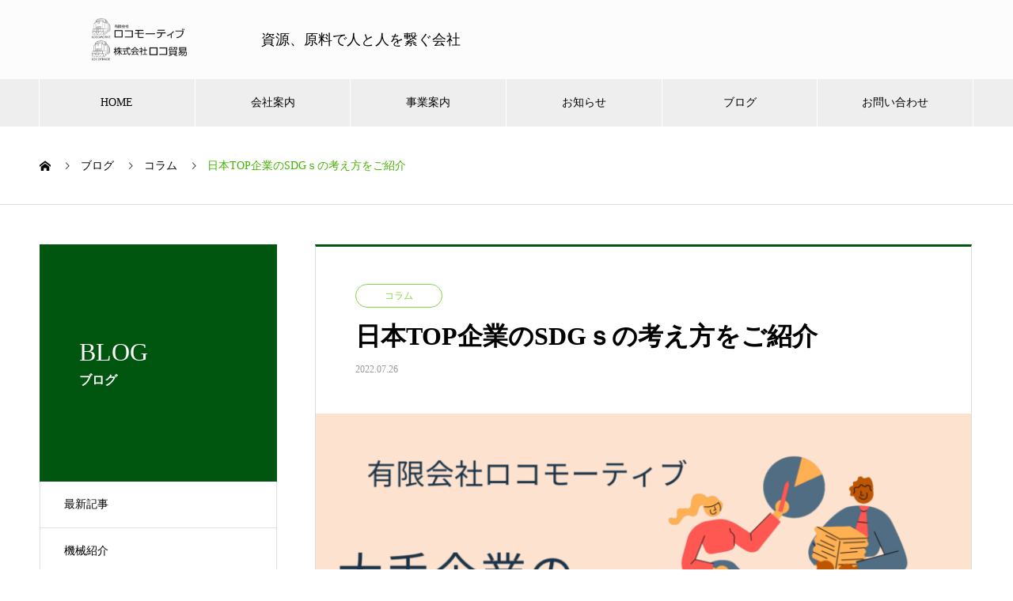

--- FILE ---
content_type: text/html; charset=UTF-8
request_url: https://locomotive-official.com/%E6%97%A5%E6%9C%ACtop%E4%BC%81%E6%A5%AD%E3%81%AEsdg%EF%BD%93%E3%81%AE%E8%80%83%E3%81%88%E6%96%B9%E3%82%92%E3%81%94%E7%B4%B9%E4%BB%8B/
body_size: 16300
content:

<!DOCTYPE html>
<html lang="ja" prefix="og: http://ogp.me/ns#">
<head>
<meta charset="UTF-8">
  <meta name="viewport" content="width=device-width, initial-scale=1">
  <meta name="description" content="">
	
	<!-- Global site tag (gtag.js) - Google Analytics -->
<script async src="https://www.googletagmanager.com/gtag/js?id=UA-156999278-3"></script>
<script>
  window.dataLayer = window.dataLayer || [];
  function gtag(){dataLayer.push(arguments);}
  gtag('js', new Date());

  gtag('config', 'UA-156999278-3');
</script>

  <title>日本TOP企業のSDGｓの考え方をご紹介 &#8211; 有限会社ロコモーティブ、株式会社ロコ貿易</title>
<meta name='robots' content='max-image-preview:large' />
<link rel='dns-prefetch' href='//www.google.com' />
<link rel='dns-prefetch' href='//s.w.org' />
<link rel="alternate" type="application/rss+xml" title="有限会社ロコモーティブ、株式会社ロコ貿易 &raquo; フィード" href="https://locomotive-official.com/feed/" />
<link rel="alternate" type="application/rss+xml" title="有限会社ロコモーティブ、株式会社ロコ貿易 &raquo; コメントフィード" href="https://locomotive-official.com/comments/feed/" />
<link rel='stylesheet' id='wp-block-library-css'  href='https://locomotive-official.com/wp-includes/css/dist/block-library/style.min.css?ver=5.9.12' type='text/css' media='all' />
<style id='wp-block-library-inline-css' type='text/css'>
.has-text-align-justify{text-align:justify;}
</style>
<link rel='stylesheet' id='mediaelement-css'  href='https://locomotive-official.com/wp-includes/js/mediaelement/mediaelementplayer-legacy.min.css?ver=4.2.16' type='text/css' media='all' />
<link rel='stylesheet' id='wp-mediaelement-css'  href='https://locomotive-official.com/wp-includes/js/mediaelement/wp-mediaelement.min.css?ver=5.9.12' type='text/css' media='all' />
<style id='global-styles-inline-css' type='text/css'>
body{--wp--preset--color--black: #000000;--wp--preset--color--cyan-bluish-gray: #abb8c3;--wp--preset--color--white: #ffffff;--wp--preset--color--pale-pink: #f78da7;--wp--preset--color--vivid-red: #cf2e2e;--wp--preset--color--luminous-vivid-orange: #ff6900;--wp--preset--color--luminous-vivid-amber: #fcb900;--wp--preset--color--light-green-cyan: #7bdcb5;--wp--preset--color--vivid-green-cyan: #00d084;--wp--preset--color--pale-cyan-blue: #8ed1fc;--wp--preset--color--vivid-cyan-blue: #0693e3;--wp--preset--color--vivid-purple: #9b51e0;--wp--preset--gradient--vivid-cyan-blue-to-vivid-purple: linear-gradient(135deg,rgba(6,147,227,1) 0%,rgb(155,81,224) 100%);--wp--preset--gradient--light-green-cyan-to-vivid-green-cyan: linear-gradient(135deg,rgb(122,220,180) 0%,rgb(0,208,130) 100%);--wp--preset--gradient--luminous-vivid-amber-to-luminous-vivid-orange: linear-gradient(135deg,rgba(252,185,0,1) 0%,rgba(255,105,0,1) 100%);--wp--preset--gradient--luminous-vivid-orange-to-vivid-red: linear-gradient(135deg,rgba(255,105,0,1) 0%,rgb(207,46,46) 100%);--wp--preset--gradient--very-light-gray-to-cyan-bluish-gray: linear-gradient(135deg,rgb(238,238,238) 0%,rgb(169,184,195) 100%);--wp--preset--gradient--cool-to-warm-spectrum: linear-gradient(135deg,rgb(74,234,220) 0%,rgb(151,120,209) 20%,rgb(207,42,186) 40%,rgb(238,44,130) 60%,rgb(251,105,98) 80%,rgb(254,248,76) 100%);--wp--preset--gradient--blush-light-purple: linear-gradient(135deg,rgb(255,206,236) 0%,rgb(152,150,240) 100%);--wp--preset--gradient--blush-bordeaux: linear-gradient(135deg,rgb(254,205,165) 0%,rgb(254,45,45) 50%,rgb(107,0,62) 100%);--wp--preset--gradient--luminous-dusk: linear-gradient(135deg,rgb(255,203,112) 0%,rgb(199,81,192) 50%,rgb(65,88,208) 100%);--wp--preset--gradient--pale-ocean: linear-gradient(135deg,rgb(255,245,203) 0%,rgb(182,227,212) 50%,rgb(51,167,181) 100%);--wp--preset--gradient--electric-grass: linear-gradient(135deg,rgb(202,248,128) 0%,rgb(113,206,126) 100%);--wp--preset--gradient--midnight: linear-gradient(135deg,rgb(2,3,129) 0%,rgb(40,116,252) 100%);--wp--preset--duotone--dark-grayscale: url('#wp-duotone-dark-grayscale');--wp--preset--duotone--grayscale: url('#wp-duotone-grayscale');--wp--preset--duotone--purple-yellow: url('#wp-duotone-purple-yellow');--wp--preset--duotone--blue-red: url('#wp-duotone-blue-red');--wp--preset--duotone--midnight: url('#wp-duotone-midnight');--wp--preset--duotone--magenta-yellow: url('#wp-duotone-magenta-yellow');--wp--preset--duotone--purple-green: url('#wp-duotone-purple-green');--wp--preset--duotone--blue-orange: url('#wp-duotone-blue-orange');--wp--preset--font-size--small: 13px;--wp--preset--font-size--medium: 20px;--wp--preset--font-size--large: 36px;--wp--preset--font-size--x-large: 42px;}.has-black-color{color: var(--wp--preset--color--black) !important;}.has-cyan-bluish-gray-color{color: var(--wp--preset--color--cyan-bluish-gray) !important;}.has-white-color{color: var(--wp--preset--color--white) !important;}.has-pale-pink-color{color: var(--wp--preset--color--pale-pink) !important;}.has-vivid-red-color{color: var(--wp--preset--color--vivid-red) !important;}.has-luminous-vivid-orange-color{color: var(--wp--preset--color--luminous-vivid-orange) !important;}.has-luminous-vivid-amber-color{color: var(--wp--preset--color--luminous-vivid-amber) !important;}.has-light-green-cyan-color{color: var(--wp--preset--color--light-green-cyan) !important;}.has-vivid-green-cyan-color{color: var(--wp--preset--color--vivid-green-cyan) !important;}.has-pale-cyan-blue-color{color: var(--wp--preset--color--pale-cyan-blue) !important;}.has-vivid-cyan-blue-color{color: var(--wp--preset--color--vivid-cyan-blue) !important;}.has-vivid-purple-color{color: var(--wp--preset--color--vivid-purple) !important;}.has-black-background-color{background-color: var(--wp--preset--color--black) !important;}.has-cyan-bluish-gray-background-color{background-color: var(--wp--preset--color--cyan-bluish-gray) !important;}.has-white-background-color{background-color: var(--wp--preset--color--white) !important;}.has-pale-pink-background-color{background-color: var(--wp--preset--color--pale-pink) !important;}.has-vivid-red-background-color{background-color: var(--wp--preset--color--vivid-red) !important;}.has-luminous-vivid-orange-background-color{background-color: var(--wp--preset--color--luminous-vivid-orange) !important;}.has-luminous-vivid-amber-background-color{background-color: var(--wp--preset--color--luminous-vivid-amber) !important;}.has-light-green-cyan-background-color{background-color: var(--wp--preset--color--light-green-cyan) !important;}.has-vivid-green-cyan-background-color{background-color: var(--wp--preset--color--vivid-green-cyan) !important;}.has-pale-cyan-blue-background-color{background-color: var(--wp--preset--color--pale-cyan-blue) !important;}.has-vivid-cyan-blue-background-color{background-color: var(--wp--preset--color--vivid-cyan-blue) !important;}.has-vivid-purple-background-color{background-color: var(--wp--preset--color--vivid-purple) !important;}.has-black-border-color{border-color: var(--wp--preset--color--black) !important;}.has-cyan-bluish-gray-border-color{border-color: var(--wp--preset--color--cyan-bluish-gray) !important;}.has-white-border-color{border-color: var(--wp--preset--color--white) !important;}.has-pale-pink-border-color{border-color: var(--wp--preset--color--pale-pink) !important;}.has-vivid-red-border-color{border-color: var(--wp--preset--color--vivid-red) !important;}.has-luminous-vivid-orange-border-color{border-color: var(--wp--preset--color--luminous-vivid-orange) !important;}.has-luminous-vivid-amber-border-color{border-color: var(--wp--preset--color--luminous-vivid-amber) !important;}.has-light-green-cyan-border-color{border-color: var(--wp--preset--color--light-green-cyan) !important;}.has-vivid-green-cyan-border-color{border-color: var(--wp--preset--color--vivid-green-cyan) !important;}.has-pale-cyan-blue-border-color{border-color: var(--wp--preset--color--pale-cyan-blue) !important;}.has-vivid-cyan-blue-border-color{border-color: var(--wp--preset--color--vivid-cyan-blue) !important;}.has-vivid-purple-border-color{border-color: var(--wp--preset--color--vivid-purple) !important;}.has-vivid-cyan-blue-to-vivid-purple-gradient-background{background: var(--wp--preset--gradient--vivid-cyan-blue-to-vivid-purple) !important;}.has-light-green-cyan-to-vivid-green-cyan-gradient-background{background: var(--wp--preset--gradient--light-green-cyan-to-vivid-green-cyan) !important;}.has-luminous-vivid-amber-to-luminous-vivid-orange-gradient-background{background: var(--wp--preset--gradient--luminous-vivid-amber-to-luminous-vivid-orange) !important;}.has-luminous-vivid-orange-to-vivid-red-gradient-background{background: var(--wp--preset--gradient--luminous-vivid-orange-to-vivid-red) !important;}.has-very-light-gray-to-cyan-bluish-gray-gradient-background{background: var(--wp--preset--gradient--very-light-gray-to-cyan-bluish-gray) !important;}.has-cool-to-warm-spectrum-gradient-background{background: var(--wp--preset--gradient--cool-to-warm-spectrum) !important;}.has-blush-light-purple-gradient-background{background: var(--wp--preset--gradient--blush-light-purple) !important;}.has-blush-bordeaux-gradient-background{background: var(--wp--preset--gradient--blush-bordeaux) !important;}.has-luminous-dusk-gradient-background{background: var(--wp--preset--gradient--luminous-dusk) !important;}.has-pale-ocean-gradient-background{background: var(--wp--preset--gradient--pale-ocean) !important;}.has-electric-grass-gradient-background{background: var(--wp--preset--gradient--electric-grass) !important;}.has-midnight-gradient-background{background: var(--wp--preset--gradient--midnight) !important;}.has-small-font-size{font-size: var(--wp--preset--font-size--small) !important;}.has-medium-font-size{font-size: var(--wp--preset--font-size--medium) !important;}.has-large-font-size{font-size: var(--wp--preset--font-size--large) !important;}.has-x-large-font-size{font-size: var(--wp--preset--font-size--x-large) !important;}
</style>
<link rel='stylesheet' id='contact-form-7-css'  href='https://locomotive-official.com/wp-content/plugins/contact-form-7/includes/css/styles.css?ver=5.5.6' type='text/css' media='all' />
<link rel='stylesheet' id='nano-style-css'  href='https://locomotive-official.com/wp-content/themes/nano_tcd065/style.css?ver=1.3' type='text/css' media='all' />
<link rel='stylesheet' id='jetpack_css-css'  href='https://locomotive-official.com/wp-content/plugins/jetpack/css/jetpack.css?ver=9.9.3' type='text/css' media='all' />
<script type='text/javascript' src='https://locomotive-official.com/wp-includes/js/jquery/jquery.min.js?ver=3.6.0' id='jquery-core-js'></script>
<script type='text/javascript' src='https://locomotive-official.com/wp-includes/js/jquery/jquery-migrate.min.js?ver=3.3.2' id='jquery-migrate-js'></script>
<link rel="https://api.w.org/" href="https://locomotive-official.com/wp-json/" /><link rel="alternate" type="application/json" href="https://locomotive-official.com/wp-json/wp/v2/posts/1312" /><link rel="canonical" href="https://locomotive-official.com/%e6%97%a5%e6%9c%actop%e4%bc%81%e6%a5%ad%e3%81%aesdg%ef%bd%93%e3%81%ae%e8%80%83%e3%81%88%e6%96%b9%e3%82%92%e3%81%94%e7%b4%b9%e4%bb%8b/" />
<link rel='shortlink' href='https://locomotive-official.com/?p=1312' />
<link rel="alternate" type="application/json+oembed" href="https://locomotive-official.com/wp-json/oembed/1.0/embed?url=https%3A%2F%2Flocomotive-official.com%2F%25e6%2597%25a5%25e6%259c%25actop%25e4%25bc%2581%25e6%25a5%25ad%25e3%2581%25aesdg%25ef%25bd%2593%25e3%2581%25ae%25e8%2580%2583%25e3%2581%2588%25e6%2596%25b9%25e3%2582%2592%25e3%2581%2594%25e7%25b4%25b9%25e4%25bb%258b%2F" />
<link rel="alternate" type="text/xml+oembed" href="https://locomotive-official.com/wp-json/oembed/1.0/embed?url=https%3A%2F%2Flocomotive-official.com%2F%25e6%2597%25a5%25e6%259c%25actop%25e4%25bc%2581%25e6%25a5%25ad%25e3%2581%25aesdg%25ef%25bd%2593%25e3%2581%25ae%25e8%2580%2583%25e3%2581%2588%25e6%2596%25b9%25e3%2582%2592%25e3%2581%2594%25e7%25b4%25b9%25e4%25bb%258b%2F&#038;format=xml" />
<style type='text/css'>img#wpstats{display:none}</style>
		<link rel="shortcut icon" href="https://locomotive-official.com/wp-content/uploads/2019/12/locomotive.ico">
<style>
.c-comment__form-submit:hover,.p-cb__item-btn a,.c-pw__btn,.p-readmore__btn:hover,.p-page-links a:hover span,.p-page-links > span,.p-pager a:hover,.p-pager span,.p-pagetop:focus,.p-pagetop:hover,.p-widget__title{background: #44b200}.p-breadcrumb__item{color: #44b200}.widget_nav_menu a:hover,.p-article02 a:hover .p-article02__title{color: #00c90d}.p-entry__body a{color: #0019d8}body{font-family: "Times New Roman", "游明朝", "Yu Mincho", "游明朝体", "YuMincho", "ヒラギノ明朝 Pro W3", "Hiragino Mincho Pro", "HiraMinProN-W3", "HGS明朝E", "ＭＳ Ｐ明朝", "MS PMincho", serif; font-weight: 500}.c-logo,.p-page-header__title,.p-banner__title,.p-cover__title,.p-archive-header__title,.p-article05__title,.p-article09__title,.p-cb__item-title,.p-article11__title,.p-article12__title,.p-index-content01__title,.p-header-content__title,.p-megamenu01__item-list > li > a,.p-article13__title,.p-megamenu02__title,.p-cover__header-title{font-family: "Times New Roman", "游明朝", "Yu Mincho", "游明朝体", "YuMincho", "ヒラギノ明朝 Pro W3", "Hiragino Mincho Pro", "HiraMinProN-W3", "HGS明朝E", "ＭＳ Ｐ明朝", "MS PMincho", serif; font-weight: 500}.p-hover-effect--type1:hover img{-webkit-transform: scale(1.2);transform: scale(1.2)}.p-blog__title{color: #000000;font-size: 28px}.p-cat--52{color: #dd3333;border: 1px solid #dd3333}.p-cat--51{color: #8224e3;border: 1px solid #8224e3}.p-cat--50{color: #eeee22;border: 1px solid #eeee22}.p-cat--49{color: #dd9933;border: 1px solid #dd9933}.p-cat--48{color: #81d742;border: 1px solid #81d742}.p-cat--47{color: #1e73be;border: 1px solid #1e73be}.p-cat--1{color: ;border: 1px solid }.p-cat--26{color: ;border: 1px solid }.p-article04:hover a .p-article04__title{color: #00560e}.p-article06__content{border-left: 4px solid #d80100}.p-article06__title a:hover{color: #d80100}.p-article06__cat:hover{background: #d80100}.l-header{background: #fcfcfc}.l-header--fixed.is-active{background: #fcfcfc}.l-header__desc{color: #000000;font-size: 18px}.l-header__nav{background: #eeeeee}.p-global-nav > li > a,.p-menu-btn{color: #000000}.p-global-nav > li > a:hover,.p-global-nav > .current-menu-item > a{background: #4f9900;color: #ffffff}.p-global-nav .sub-menu a{background: #00750b;color: #ffffff}.p-global-nav .sub-menu a:hover{background: #77c100;color: #ffffff}.p-global-nav .menu-item-has-children > a > .p-global-nav__toggle::before{border-color: #000000}.p-megamenu02::before{background: #00560e}.p-megamenu02__list a:hover .p-article13__title{color: #00560e}.p-footer-banners{background: #f4f4f4}.p-info{background: #ffffff;color: #000000}.p-info__logo{font-size: 40px}.p-info__desc{color: #000000;font-size: 14px}.p-footer-widgets{background: #ffffff;color: #000000}.p-footer-widget__title{color: #4f9900}.p-footer-nav{background: #ffffff;color: #000000}.p-footer-nav a{color: #000000}.p-footer-nav a:hover{color: #000000}.p-copyright{background: #4f9900}.p-blog__title,.p-entry,.p-headline,.p-cat-list__title{border-top: 3px solid #00560e}.p-works-entry__header{border-bottom: 3px solid #00560e}.p-article01 a:hover .p-article01__title,.p-article03 a:hover .p-article03__title,.p-article05__link,.p-article08__title a:hover,.p-article09__link,.p-article07 a:hover .p-article07__title,.p-article10 a:hover .p-article10__title{color: #00560e}.p-page-header,.p-list__item a::before,.p-cover__header,.p-works-entry__cat:hover,.p-service-cat-header{background: #00560e}.p-page-header__title,.p-cover__header-title{color: #ffffff;font-size: 32px}.p-page-header__sub,.p-cover__header-sub{color: #ffffff;font-size: 16px}.p-entry__title{font-size: 32px}.p-entry__body{font-size: 16px}@media screen and (max-width: 767px) {.p-blog__title{font-size: 24px}.p-list .is-current > a{color: #00560e}.p-entry__title{font-size: 20px}.p-entry__body{font-size: 14px}}@media screen and (max-width: 1199px) {.p-global-nav > li > a,.p-global-nav > li > a:hover{background: #ffffff;color: #000000}}@media screen and (max-width: 991px) {.p-page-header__title,.p-cover__header-title{font-size: 22px}.p-page-header__sub,.p-cover__header-sub{font-size: 14px}}.c-load--type1 { border: 3px solid rgba(68, 178, 0, 0.2); border-top-color: #44b200; }
.p-info__desc {
    color: #000000;
    font-size: 14px;
    padding-top: 35px;
}</style>
<link rel="stylesheet" href="https://locomotive-official.com/wp-content/themes/nano_tcd065/pagebuilder/assets/css/pagebuilder.css?ver=1.3.3">
<style type="text/css">
.tcd-pb-row.row1 { margin-bottom:30px; background-color:#ffffff; }
.tcd-pb-row.row1 .tcd-pb-col.col1 { width:100%; }
.tcd-pb-row.row1 .tcd-pb-col.col1 .tcd-pb-widget.widget1 { margin-bottom:30px; }
.tcd-pb-row.row1 .tcd-pb-col.col1 .tcd-pb-widget.widget2 { margin-bottom:30px; border-top:6px solid #81d742; border-bottom:6px solid #81d742; }
.tcd-pb-row.row1 .tcd-pb-col.col1 .tcd-pb-widget.widget3 { margin-bottom:30px; }
.tcd-pb-row.row1 .tcd-pb-col.col1 .tcd-pb-widget.widget4 { margin-bottom:30px; border-top:6px solid #81d742; border-bottom:6px solid #81d742; }
.tcd-pb-row.row1 .tcd-pb-col.col1 .tcd-pb-widget.widget5 { margin-bottom:30px; }
.tcd-pb-row.row1 .tcd-pb-col.col1 .tcd-pb-widget.widget6 { margin-bottom:30px; border-top:6px solid #81d742; border-bottom:6px solid #81d742; }
.tcd-pb-row.row1 .tcd-pb-col.col1 .tcd-pb-widget.widget7 { margin-bottom:30px; }
@media only screen and (max-width:767px) {
  .tcd-pb-row.row1 { margin-bottom:30px; }
  .tcd-pb-row.row1 .tcd-pb-col.col1 .tcd-pb-widget.widget1 { margin-bottom:30px; }
  .tcd-pb-row.row1 .tcd-pb-col.col1 .tcd-pb-widget.widget2 { margin-bottom:30px; border-top:6px solid #81d742; border-bottom:6px solid #81d742; }
  .tcd-pb-row.row1 .tcd-pb-col.col1 .tcd-pb-widget.widget3 { margin-bottom:30px; }
  .tcd-pb-row.row1 .tcd-pb-col.col1 .tcd-pb-widget.widget4 { margin-bottom:30px; border-top:6px solid #81d742; border-bottom:6px solid #81d742; }
  .tcd-pb-row.row1 .tcd-pb-col.col1 .tcd-pb-widget.widget5 { margin-bottom:30px; }
  .tcd-pb-row.row1 .tcd-pb-col.col1 .tcd-pb-widget.widget6 { margin-bottom:30px; border-top:6px solid #81d742; border-bottom:6px solid #81d742; }
  .tcd-pb-row.row1 .tcd-pb-col.col1 .tcd-pb-widget.widget7 { margin-bottom:30px; }
}
.tcd-pb-row.row1 .tcd-pb-col.col1 .tcd-pb-widget.widget2 .pb_headline { color: #dd3333; font-size: 20px; text-align: left;  }
.tcd-pb-row.row1 .tcd-pb-col.col1 .tcd-pb-widget.widget4 .pb_headline { color: #dd3333; font-size: 20px; text-align: left;  }
.tcd-pb-row.row1 .tcd-pb-col.col1 .tcd-pb-widget.widget6 .pb_headline { color: #dd3333; font-size: 20px; text-align: left;  }
@media only screen and (max-width: 767px) {
  .tcd-pb-row.row1 .tcd-pb-col.col1 .tcd-pb-widget.widget2 .pb_headline { font-size: 20px; text-align: left;  }
  .tcd-pb-row.row1 .tcd-pb-col.col1 .tcd-pb-widget.widget4 .pb_headline { font-size: 20px; text-align: left;  }
  .tcd-pb-row.row1 .tcd-pb-col.col1 .tcd-pb-widget.widget6 .pb_headline { font-size: 20px; text-align: left;  }
}
</style>

</head>
<body class="post-template-default single single-post postid-1312 single-format-standard">

  <div id="site_loader_overlay">
  <div id="site_loader_animation" class="c-load--type1">
      </div>
</div>

  <header id="js-header" class="l-header">
    <div class="l-header__inner l-inner">

      <div class="l-header__logo c-logo">
    <a href="https://locomotive-official.com/">
    <img src="https://locomotive-official.com/wp-content/uploads/2020/01/logoheader.png" alt="有限会社ロコモーティブ、株式会社ロコ貿易" width="250">
  </a>
  </div>

      <p class="l-header__desc">資源、原料で人と人を繋ぐ会社</p>

      
    </div>
    <button id="js-menu-btn" class="p-menu-btn c-menu-btn"></button>
    <nav id="js-header__nav" class="l-header__nav">
      <ul id="js-global-nav" class="p-global-nav l-inner"><li id="menu-item-72" class="menu-item menu-item-type-post_type menu-item-object-page menu-item-home menu-item-72"><a href="https://locomotive-official.com/">HOME<span class="p-global-nav__toggle"></span></a></li>
<li id="menu-item-37" class="menu-item menu-item-type-custom menu-item-object-custom menu-item-has-children menu-item-37"><a href="https://locomotive-official.com/company/" data-megamenu="js-megamenu37">会社案内</a>
<ul class="sub-menu">
	<li id="menu-item-38" class="menu-item menu-item-type-post_type menu-item-object-company menu-item-38"><a href="https://locomotive-official.com/company/message/">代表挨拶<span class="p-global-nav__toggle"></span></a></li>
	<li id="menu-item-39" class="menu-item menu-item-type-post_type menu-item-object-company menu-item-39"><a href="https://locomotive-official.com/company/philosophy/">企業理念<span class="p-global-nav__toggle"></span></a></li>
	<li id="menu-item-40" class="menu-item menu-item-type-post_type menu-item-object-company menu-item-40"><a href="https://locomotive-official.com/company/profile/">会社概要<span class="p-global-nav__toggle"></span></a></li>
</ul>
</li>
<li id="menu-item-217" class="menu-item menu-item-type-custom menu-item-object-custom menu-item-has-children menu-item-217"><a href="https://locomotive-official.com/information/">事業案内<span class="p-global-nav__toggle"></span></a>
<ul class="sub-menu">
	<li id="menu-item-218" class="menu-item menu-item-type-custom menu-item-object-custom menu-item-has-children menu-item-218"><a href="https://locomotive-official.com/product/">取扱商品<span class="p-global-nav__toggle"></span></a>
	<ul class="sub-menu">
		<li id="menu-item-222" class="menu-item menu-item-type-custom menu-item-object-custom menu-item-222"><a href="https://locomotive-official.com/product/plastic/">再生プラスチック原料<span class="p-global-nav__toggle"></span></a></li>
		<li id="menu-item-221" class="menu-item menu-item-type-custom menu-item-object-custom menu-item-221"><a href="https://locomotive-official.com/product/resin/">熱可塑性樹脂製品<span class="p-global-nav__toggle"></span></a></li>
		<li id="menu-item-223" class="menu-item menu-item-type-custom menu-item-object-custom menu-item-223"><a href="https://locomotive-official.com/product/machine/">機械類<span class="p-global-nav__toggle"></span></a></li>
		<li id="menu-item-224" class="menu-item menu-item-type-custom menu-item-object-custom menu-item-224"><a href="https://locomotive-official.com/product/pellet/">ペレット(ex:PP&#038;PP)<span class="p-global-nav__toggle"></span></a></li>
		<li id="menu-item-225" class="menu-item menu-item-type-custom menu-item-object-custom menu-item-225"><a href="https://locomotive-official.com/product/flake/">フレーク(ex:PET)<span class="p-global-nav__toggle"></span></a></li>
		<li id="menu-item-226" class="menu-item menu-item-type-custom menu-item-object-custom menu-item-226"><a href="https://locomotive-official.com/product/product-2/">フレコンバッグ・パレット<span class="p-global-nav__toggle"></span></a></li>
		<li id="menu-item-227" class="menu-item menu-item-type-custom menu-item-object-custom menu-item-227"><a href="https://locomotive-official.com/product/compressed/">圧縮品(ex:PET,PP,PE)<span class="p-global-nav__toggle"></span></a></li>
	</ul>
</li>
	<li id="menu-item-219" class="menu-item menu-item-type-custom menu-item-object-custom menu-item-219"><a href="https://locomotive-official.com/trade/">貿易業務<span class="p-global-nav__toggle"></span></a></li>
	<li id="menu-item-220" class="menu-item menu-item-type-custom menu-item-object-custom menu-item-220"><a href="https://locomotive-official.com/consulting/">コンサルティング<span class="p-global-nav__toggle"></span></a></li>
</ul>
</li>
<li id="menu-item-48" class="menu-item menu-item-type-custom menu-item-object-custom menu-item-48"><a href="https://locomotive-official.com/news/">お知らせ<span class="p-global-nav__toggle"></span></a></li>
<li id="menu-item-71" class="menu-item menu-item-type-post_type menu-item-object-page current_page_parent menu-item-71"><a href="https://locomotive-official.com/blog/">ブログ<span class="p-global-nav__toggle"></span></a></li>
<li id="menu-item-70" class="menu-item menu-item-type-custom menu-item-object-custom menu-item-70"><a href="https://locomotive-official.com/contact/">お問い合わせ<span class="p-global-nav__toggle"></span></a></li>
</ul>      <button id="js-header__nav-close" class="l-header__nav-close p-close-btn">閉じる</button>
    </nav>

    <div id="js-megamenu37" class="p-megamenu02 js-megamenu">
  <div class="p-megamenu02__inner l-inner">

    <div class="p-megamenu02__header">
      <div>
        <p class="p-megamenu02__title">COMPANY</p>
        <p class="p-megamenu02__sub">会社案内</p>
      </div>
      <a class="p-megamenu02__link" href="https://locomotive-official.com/company/">
        会社案内トップ      </a>
    </div>

    <ul class="p-megamenu02__list">
            <li class="p-article13">
        <a href="https://locomotive-official.com/company/message/">
          <div class="p-article13__img">
            <img width="440" height="480" src="https://locomotive-official.com/wp-content/uploads/2019/12/l20-440x480.png" class="attachment-size10 size-size10 wp-post-image" alt="" loading="lazy" />          </div>
          <div class="p-article13__content">
            <p class="p-article13__title">代表挨拶</p>
            <p class="p-article13__sub">MESSAGE</p>
          </div>
        </a>
      </li>
            <li class="p-article13">
        <a href="https://locomotive-official.com/company/philosophy/">
          <div class="p-article13__img">
            <img width="440" height="480" src="https://locomotive-official.com/wp-content/uploads/2019/12/l22-440x480.png" class="attachment-size10 size-size10 wp-post-image" alt="" loading="lazy" />          </div>
          <div class="p-article13__content">
            <p class="p-article13__title">企業理念</p>
            <p class="p-article13__sub">PHILOSOPHY</p>
          </div>
        </a>
      </li>
            <li class="p-article13">
        <a href="https://locomotive-official.com/company/profile/">
          <div class="p-article13__img">
            <img width="440" height="480" src="https://locomotive-official.com/wp-content/uploads/2019/12/l21-440x480.png" class="attachment-size10 size-size10 wp-post-image" alt="" loading="lazy" />          </div>
          <div class="p-article13__content">
            <p class="p-article13__title">会社概要</p>
            <p class="p-article13__sub">COMPANY</p>
          </div>
        </a>
      </li>
          </ul>

  </div>
</div>

  </header>
  <main class="l-main">

<ol class="p-breadcrumb c-breadcrumb l-inner" itemscope itemtype="http://schema.org/BreadcrumbList">
<li class="p-breadcrumb__item c-breadcrumb__item c-breadcrumb__item--home" itemprop="itemListElement" itemscope itemtype="http://schema.org/ListItem"><a href="https://locomotive-official.com/" itemprop="item"><span itemprop="name">HOME</span></a><meta itemprop="position" content="1"></li>
<li class="p-breadcrumb__item c-breadcrumb__item" itemprop="itemListElement" itemscope itemtype="http://schema.org/ListItem"><a href="https://locomotive-official.com/blog/" itemprop="item"><span itemprop="name">ブログ</span></a><meta itemprop="position" content="2"></li>
<li class="p-breadcrumb__item c-breadcrumb__item" itemprop="itemListElement" itemscope itemtype="http://schema.org/ListItem"><a href="https://locomotive-official.com/category/column/" itemprop="item"><span itemprop="name">コラム</span></a><meta itemprop="position" content="3"></li>
<li class="p-breadcrumb__item c-breadcrumb__item" itemprop="itemListElement" itemscope itemtype="http://schema.org/ListItem"><span itemprop="name">日本TOP企業のSDGｓの考え方をご紹介</span><meta itemprop="position" content="4"></li>
</ol>

<div class="l-contents l-contents--grid">

  <div class="l-contents__inner l-inner">

    <header class="l-page-header">
  <div class="p-page-header">
    <h1 class="p-page-header__title">BLOG</h1>
    <p class="p-page-header__sub">ブログ</p>
  </div>
  <ul id="js-list" class="p-list">
<li class="p-list__item"><a href="https://locomotive-official.com/blog/">最新記事</a></li><li class="p-list__item"><a href="https://locomotive-official.com/category/machine/">機械紹介</a></li><li class="p-list__item"><a href="https://locomotive-official.com/category/share/">情報共有</a></li><li class="p-list__item"><a href="https://locomotive-official.com/category/resource/">資源紹介</a></li><li class="p-list__item"><a href="https://locomotive-official.com/category/performance/">実績紹介</a></li><li class="p-list__item is-current is-parent"><a href="https://locomotive-official.com/category/column/">コラム</a></li><li class="p-list__item"><a href="https://locomotive-official.com/category/consulting/">コンサルティング</a></li><li class="p-list__item"><a href="https://locomotive-official.com/category/%e6%9c%aa%e5%88%86%e9%a1%9e/">未分類</a></li></ul>
</header>

    <div class="l-primary">

            <article class="p-entry">

        <div class="p-entry__inner">

  	      <header class="p-entry__header">

                        <a class="p-entry__cat p-cat p-cat--48" href="https://locomotive-official.com/category/column/">コラム</a>
            
            <h1 class="p-entry__title">日本TOP企業のSDGｓの考え方をご紹介</h1>

                        <time class="p-entry__date" datetime="2022-07-26">2022.07.26</time>
            
          </header>

            	      <div class="p-entry__img p-entry__img--lg">
            <img width="800" height="450" src="https://locomotive-official.com/wp-content/uploads/2022/07/SDGｓの姿勢-e1658476979327.png" class="attachment-full size-full wp-post-image" alt="" />          </div>
          
          <div class="p-entry__body">
          <div id="tcd-pb-wrap">
 <div class="tcd-pb-row row1">
  <div class="tcd-pb-row-inner clearfix">
   <div class="tcd-pb-col col1">
    <div class="tcd-pb-widget widget1 pb-widget-editor">
<p>本日は大手企業はＳＤＧｓに対してどのような姿勢をもって活動しているか、<br />
私の意見も交えながらご紹介していきます。</p>
<p>最近、<strong><span style="color: #ff6600;">SDGｓは「胡散臭い」「金持ちの道楽」「経営者もできればブームが去るのを待っている」</span></strong><br />
と具体的な意見を発信している方も見受けられますね。</p>
<p>私個人としては、人それぞれの感性があるのでそれはそれでアリなのかとも思います。<br />
しかし、SDGｓを拒絶している方たちはもしかすると、自分自身でマインドブロックを<br />
かけてしまっているのではないかとも思っています。</p>
<p>私の過去ブログをご覧いただいている方は、感じていただいているかもしれませんが、<br />
SDGｓという概念で考えると難しいので、企業や個人がさらに成長するための「ツール」と<br />
考えていただければよいかと思います。<br />
（あくまで、SDGｓを懐疑的に考えていらっしゃる方向けです）</p>
<p>本当に前向きに考えている方も大勢いるのは事実ですし、<br />
懐疑的な方についても批判ばかりでなく、良いところやご自身のプラスになることとして、<br />
捉えていただけるようになれば、マインドブロックを一つ外すことができるのではないかなと・・・</p>
<p>そのような気持ちで、今回のブログも書いていきたいと思います！！</p>
    </div>
    <div class="tcd-pb-widget widget2 pb-widget-headline">
<h3 class="pb_headline pb_font_family_type1">SDGsは金持ちの道楽？？</h3>    </div>
    <div class="tcd-pb-widget widget3 pb-widget-editor">
<p>さて、タイトルにもあるように<br />
今、日本TOPレベルの企業はSDGｓに対してどのように考え、取り組んでいるのか。<br />
弊社独自の目線とSDGｓとカーボンニュートラルの目線で、<br />
できる限りわかりやすくお伝えしていこうと思います。</p>
<p><strong>【重要課題と具体的な効果を考える】</strong><br />
SDGｓには17の目標と169のターゲットがあるのですが、<br />
1つの企業、1人の個人としてみると関係性が高いものと低いものがあるのではないでしょうか。</p>
<p>企業がすべての目標やターゲットに同じレベルで取り組むというのは、<br />
いささか現実的ではないかもしれません。（ここにも、SDGｓの誤解があるのかもしれません）</p>
<p>では日本ＴＯＰ企業はどのように考えているのか？<br />
（今回は三菱グループの活動を参考にしています）</p>
<p>■自社にとっての重要課題を絞り込み<br />
■どのような貢献ができて、効果がを提示<br />
■ＰＤＣＡサイクルを回す</p>
<p>大きく分けると上記になるのですが、ここまではイメージが湧くかもしれません。</p>
<p>大切なのはここから・・・<br />
<span style="color: #ff6600;"><strong>企業の財務情報だけでなく、<br />
非財務情報の評価がサステナビリティ経営を実践するうえで大切な要素になる。</strong></span></p>
<p>非財務情報と言われても難しいかもしれませんが、、、</p>
<p>ＥＳＧ投資（環境、社会、ガバナンス）やサステナブルファイナンスなど、<br />
金融市場からの要請を先取りすることが重要となります。</p>
<p>※サステナブルファイナンス：<br />
環境や社会課題解決の促進を金融面から字ぞ可能な社会の実現を目指す取り組み。</p>
<p>自社事業に加え、それらを取り巻く環境やステークホルダー、バリューチェーンを考え、<br />
重要性の高いサステナビリティ課題の解決に対して具体的な目標を設定する。</p>
<p>もちろん業種によっては掲げる目標は異なりますが、<br />
考えていくべきは、目標を掲げるだけの「見せかけ」にならないようにすることです。<br />
今年の4月に東証市場の再編で、「プライム市場」という新しい枠ができたのはご存知でしょうか。<br />
上場企業の会社にはＤＸや脱炭素、人権に対する評価を金融市場から受けるようになったのです。</p>
<p>では金融市場がＳＤＧｓをコントロールしているのか？<br />
大金持ちの投資家が儲かるから企業にＳＤＧｓを求めているのか？</p>
<p><span style="color: #ff6600;"><strong>私は、金融市場もさながら、国民(消費者）の考え方が、<br />
変わってきているのではないかと思っています。</strong></span><br />
<span style="color: #ff6600;"><strong>①消費者から選ばれる→<br />
②投資家もブームではなく今後のことを考えて投資をする→<br />
➂選ばれた企業にお金が集まる。→<br />
①消費者から選ばれる・・・→・・・　循環していくイメージです。</strong></span></p>
<p>ざっくりではありますが、こんな感じだと思います。<br />
冒頭、お金持ちの道楽という言葉を使いましたが、それは消費者が変化をしているからこそ<br />
投資家の投資対象も大きく変わってきているのではないかと考えている訳です。</p>
    </div>
    <div class="tcd-pb-widget widget4 pb-widget-headline">
<h3 class="pb_headline pb_font_family_type1">カーボンニュートラルの日本課題は？</h3>    </div>
    <div class="tcd-pb-widget widget5 pb-widget-editor">
<p>気候変動の問題は昨今のニュースでも取り上げられていますが、<br />
少しおさらいしておきましょう！！</p>
<p>昨年、COP26（国際気候変動枠組み条約第26回締約国会議）にて<br />
<span style="color: #ff6600;"><strong>「気温上昇を産業革命一全と比べ+1.5度に抑えるため、</strong></span><br />
<span style="color: #ff6600;"><strong>世界の温室効果ガスを2030年に10年比45％削減、50年ころまでに実質ゼロにする」</strong></span></p>
<p>このような決めごとを各国集まって決めている訳です。</p>
<p>では、カーボンニュートラルの解決するにあたって、日本の課題は何か？<br />
まずは、日本の状況を簡単に見ていきましょう。</p>
<p>①人口に対して国土が狭い<br />
②産業構造の比率で製造業が高い<br />
➂再エネルギーを使う上ですべてのエネルギーを賄えない<br />
これらが言われています。<br />
②の産業構造については日本を支えてきた産業なので、悪いわけではないのですが・・・<br />
ただ、課題として挙げられている事実は認識しておかなければならないですね。</p>
<p>日本政府はグリーン戦略として2兆円のグリーンイノベーション基金を設けているのですが、<br />
簡単に言うと、「国の予算も踏まえて技術革新していこう！」ということです。<br />
※蓄電池や水素、洋上浮力、バイオマス、太陽光など技術的なイノベーションを推進</p>
<p>しかし、再エネルギーはコストが高い・・・日本国民も物価が上がって給料上がらず・・・<br />
（現在は円安も・・・）</p>
<p><span style="color: #ff6600;"><strong>企業としても</strong></span><br />
<span style="color: #ff6600;"><strong>再エネルギーの価値を社会に認めてもらう、<br />
再エネルギー価値の顕在化が日本の課題と考えてるようです。</strong></span></p>
<p>その他にもサプライチェーンやエネルギー技術の進歩、国際競争力のUPなど、<br />
課題を挙げればきりがないのかもしれませんが、<br />
日本として、一企業として、一個人として、意識や行動が具体的になることが重要ですね。</p>
<p>そのためには、私は「知る」ということを大切にしています。<br />
この「知る」勇気というのも、今後の皆さんの活動にも必要になってくるのではないでしょうか。</p>
<p><span style="color: #ff6600;"><strong>世界共通の課題解決のために、私たちができることは何か？<br />
</strong></span>この想いを、TOP企業は事業戦略に取り組んでいるのです！！</p>
<p>日本のTOP企業の考えを私なりにまとめて、お伝えしてみました。</p>
<p><span style="color: #ff6600;"><strong> </strong></span></p>
<p>&nbsp;</p>
    </div>
    <div class="tcd-pb-widget widget6 pb-widget-headline">
<h3 class="pb_headline pb_font_family_type1">最後までお読みいただきありがとうございました</h3>    </div>
    <div class="tcd-pb-widget widget7 pb-widget-editor">
<p>2022年7月より<strong>ＳＤＧｓ企業経営伴走支援のサービス</strong>を開始いたしました。</p>
<p>ＵＲＬ：<a href="https://sdgs.locomotive-official.com/">(有)ロコモーティブ　SDGｓ経営伴走支援サイト</a></p>
<p><strong>上記リンクの「お問い合わせ」よりSDGｓ導入を検討されている皆様に</strong><br />
<strong>無料のPowerPoint資料をご提供させていただきます。<br />
※お問い合わせフォームに御社の悩みや困りごとを記載ください。<br />
</strong></p>
<p>【このような悩みを持っている方は、オススメです】<br />
・ＳＤＧｓはどのように企業導入すればよいのか？<br />
・ＳＤＧｓ導入をしてみたが、社内に浸透していない。<br />
（部署を作ったが、機能していない）<br />
・自社でSDGｓを公表してみたが、ＳＤＧｓウォッシュになっているかもしれない・・・<br />
・小さな会社だけど、ＳＤＧｓは必要なのかわからない。</p>
<p>など、ご相談からでも構いませんのでぜひご連絡をいただければ幸いです。</p>
<p>【受講者の声】※直接の声掛けでいただいたものです。<br />
・今までのクライアントに対してSDGｓの目線で提案することができ、<br />
クライアントとの親密度が増した。<br />
・ほかの研修も受けたことがあるが、事前説明の時点で他社の研修とは<br />
違うワクワクを感じた。<br />
・個人でも自分が講師になって、自身の成長や収益につなげることができるかもしれない。</p>
<p>ＵＲＬ：<a href="https://sdgs.locomotive-official.com/">(有)ロコモーティブ　SDGｓ経営伴走支援サイト</a></p>
<p>こちらの投稿をご覧になっていただいたのも何かのご縁かもしれません！<br />
みなさまのお役に立てるよう、伴走してまいります。</p>
<h2 class="elementor-heading-title elementor-size-default">みんなが笑顔になり、誰ひとり取り残さない社会の実現のために。</h2>
<p>最後までお読みいただきありがとうございました。</p>
    </div>
   </div>
  </div>
 </div>
</div>
          </div>

          			<ul class="p-entry__share c-share u-clearfix c-share--sm c-share--color">
				<li class="c-share__btn c-share__btn--twitter">
			    <a href="http://twitter.com/share?text=%E6%97%A5%E6%9C%ACTOP%E4%BC%81%E6%A5%AD%E3%81%AESDG%EF%BD%93%E3%81%AE%E8%80%83%E3%81%88%E6%96%B9%E3%82%92%E3%81%94%E7%B4%B9%E4%BB%8B&url=https%3A%2F%2Flocomotive-official.com%2F%25e6%2597%25a5%25e6%259c%25actop%25e4%25bc%2581%25e6%25a5%25ad%25e3%2581%25aesdg%25ef%25bd%2593%25e3%2581%25ae%25e8%2580%2583%25e3%2581%2588%25e6%2596%25b9%25e3%2582%2592%25e3%2581%2594%25e7%25b4%25b9%25e4%25bb%258b%2F&via=&tw_p=tweetbutton&related="  onclick="javascript:window.open(this.href, '', 'menubar=no,toolbar=no,resizable=yes,scrollbars=yes,height=400,width=600');return false;">
			     	<i class="c-share__icn c-share__icn--twitter"></i>
			      <span class="c-share__title">Tweet</span>
			   	</a>
			   </li>
			    <li class="c-share__btn c-share__btn--facebook">
			    	<a href="//www.facebook.com/sharer/sharer.php?u=https://locomotive-official.com/%e6%97%a5%e6%9c%actop%e4%bc%81%e6%a5%ad%e3%81%aesdg%ef%bd%93%e3%81%ae%e8%80%83%e3%81%88%e6%96%b9%e3%82%92%e3%81%94%e7%b4%b9%e4%bb%8b/&amp;t=%E6%97%A5%E6%9C%ACTOP%E4%BC%81%E6%A5%AD%E3%81%AESDG%EF%BD%93%E3%81%AE%E8%80%83%E3%81%88%E6%96%B9%E3%82%92%E3%81%94%E7%B4%B9%E4%BB%8B" rel="nofollow" target="_blank">
			      	<i class="c-share__icn c-share__icn--facebook"></i>
			        <span class="c-share__title">Share</span>
			      </a>
			    </li>
			    <li class="c-share__btn c-share__btn--google-plus">
			      <a href="https://plus.google.com/share?url=https%3A%2F%2Flocomotive-official.com%2F%25e6%2597%25a5%25e6%259c%25actop%25e4%25bc%2581%25e6%25a5%25ad%25e3%2581%25aesdg%25ef%25bd%2593%25e3%2581%25ae%25e8%2580%2583%25e3%2581%2588%25e6%2596%25b9%25e3%2582%2592%25e3%2581%2594%25e7%25b4%25b9%25e4%25bb%258b%2F" onclick="javascript:window.open(this.href, '', 'menubar=no,toolbar=no,resizable=yes,scrollbars=yes,height=600,width=500');return false;">
			      	<i class="c-share__icn c-share__icn--google-plus"></i>
			        <span class="c-share__title">+1</span>
			      </a>
					</li>
			    <li class="c-share__btn c-share__btn--hatebu">
			      <a href="http://b.hatena.ne.jp/add?mode=confirm&url=https%3A%2F%2Flocomotive-official.com%2F%25e6%2597%25a5%25e6%259c%25actop%25e4%25bc%2581%25e6%25a5%25ad%25e3%2581%25aesdg%25ef%25bd%2593%25e3%2581%25ae%25e8%2580%2583%25e3%2581%2588%25e6%2596%25b9%25e3%2582%2592%25e3%2581%2594%25e7%25b4%25b9%25e4%25bb%258b%2F" onclick="javascript:window.open(this.href, '', 'menubar=no,toolbar=no,resizable=yes,scrollbars=yes,height=400,width=510');return false;">
			      	<i class="c-share__icn c-share__icn--hatebu"></i>
			        <span class="c-share__title">Hatena</span>
			      </a>
			    </li>
			    <li class="c-share__btn c-share__btn--pocket">
			    	<a href="http://getpocket.com/edit?url=https%3A%2F%2Flocomotive-official.com%2F%25e6%2597%25a5%25e6%259c%25actop%25e4%25bc%2581%25e6%25a5%25ad%25e3%2581%25aesdg%25ef%25bd%2593%25e3%2581%25ae%25e8%2580%2583%25e3%2581%2588%25e6%2596%25b9%25e3%2582%2592%25e3%2581%2594%25e7%25b4%25b9%25e4%25bb%258b%2F&title=%E6%97%A5%E6%9C%ACTOP%E4%BC%81%E6%A5%AD%E3%81%AESDG%EF%BD%93%E3%81%AE%E8%80%83%E3%81%88%E6%96%B9%E3%82%92%E3%81%94%E7%B4%B9%E4%BB%8B" target="_blank">
			      	<i class="c-share__icn c-share__icn--pocket"></i>
			        <span class="c-share__title">Pocket</span>
			      </a>
			    </li>
			    <li class="c-share__btn c-share__btn--rss">
			    	<a href="https://locomotive-official.com/feed/" target="_blank">
			      	<i class="c-share__icn c-share__icn--rss"></i>
			        <span class="c-share__title">RSS</span>
			      </a>
			    </li>
			    <li class="c-share__btn c-share__btn--feedly">
			    	<a href="http://feedly.com/index.html#subscription%2Ffeed%2Fhttps://locomotive-official.com/feed/" target="_blank">
			      	<i class="c-share__icn c-share__icn--feedly"></i>
			        <span class="c-share__title">feedly</span>
			      </a>
			    </li>
			    <li class="c-share__btn c-share__btn--pinterest">
			    	<a href="https://www.pinterest.com/pin/create/button/?url=https%3A%2F%2Flocomotive-official.com%2F%25e6%2597%25a5%25e6%259c%25actop%25e4%25bc%2581%25e6%25a5%25ad%25e3%2581%25aesdg%25ef%25bd%2593%25e3%2581%25ae%25e8%2580%2583%25e3%2581%2588%25e6%2596%25b9%25e3%2582%2592%25e3%2581%2594%25e7%25b4%25b9%25e4%25bb%258b%2F&media=https://locomotive-official.com/wp-content/uploads/2022/07/SDGｓの姿勢-e1658476979327.png&description=%E6%97%A5%E6%9C%ACTOP%E4%BC%81%E6%A5%AD%E3%81%AESDG%EF%BD%93%E3%81%AE%E8%80%83%E3%81%88%E6%96%B9%E3%82%92%E3%81%94%E7%B4%B9%E4%BB%8B" rel="nofollow" target="_blank">
			      	<i class="c-share__icn c-share__icn--pinterest"></i>
			        <span class="c-share__title">Pin it</span>
			      </a>
			    </li>
			</ul>

          
<ul class="p-entry__meta-box c-meta-box u-clearfix">
	<li class="c-meta-box__item c-meta-box__item--author">投稿者: <a href="https://locomotive-official.com/author/rikihiro-aoyama/" title="青山力大 の投稿" rel="author">青山力大</a></li><li class="c-meta-box__item c-meta-box__item--category"><a href="https://locomotive-official.com/category/column/" rel="category tag">コラム</a></li><li class="c-meta-box__item c-meta-box__item--tag"><a href="https://locomotive-official.com/tag/%e3%82%b5%e3%82%b9%e3%83%86%e3%83%8a%e3%83%96%e3%83%ab%e3%83%95%e3%82%a1%e3%82%a4%e3%83%8a%e3%83%b3%e3%82%b9/" rel="tag">サステナブルファイナンス</a>, <a href="https://locomotive-official.com/tag/%e4%ba%ba%e6%a8%a9/" rel="tag">人権</a>, <a href="https://locomotive-official.com/tag/%e4%b8%89%e8%8f%b1/" rel="tag">三菱</a>, <a href="https://locomotive-official.com/tag/%e6%98%8e%e6%b2%bb%e5%ae%89%e7%94%b0%e7%94%9f%e5%91%bd/" rel="tag">明治安田生命</a>, <a href="https://locomotive-official.com/tag/%e3%82%b5%e3%82%b9%e3%83%86%e3%83%8a%e3%83%96%e3%83%ab/" rel="tag">サステナブル</a>, <a href="https://locomotive-official.com/tag/%ef%bd%93%ef%bd%84%ef%bd%87%ef%bd%93/" rel="tag">ＳＤＧｓ</a>, <a href="https://locomotive-official.com/tag/esg%e6%8a%95%e8%b3%87/" rel="tag">ESG投資</a>, <a href="https://locomotive-official.com/tag/%e3%83%aa%e3%82%b5%e3%82%a4%e3%82%af%e3%83%ab/" rel="tag">リサイクル</a></li></ul>

          			    <ul class="p-nav01 c-nav01 u-clearfix">
			    	<li class="p-nav01__item--prev p-nav01__item c-nav01__item c-nav01__item--prev"><a href="https://locomotive-official.com/%e3%80%90%e3%81%8a%e7%9f%a5%e3%82%89%e3%81%9b%e3%80%91re-rise-news%e3%81%ae%e3%82%a4%e3%83%b3%e3%82%bf%e3%83%93%e3%83%a5%e3%83%bc%e3%82%92%e5%8b%95%e7%94%bb%e3%82%92%e9%85%8d%e4%bf%a1/" data-prev="前の記事"><span>【お知らせ】Re-rise Newsのインタビュー動...</span></a></li>
			    	<li class="p-nav01__item--next p-nav01__item c-nav01__item c-nav01__item--next"><a href="https://locomotive-official.com/%e5%a4%a7%e4%ba%88%e6%83%b3%ef%bc%812022%e5%b9%b4%e4%b8%8b%e6%9c%9f%e5%ae%b9%e5%99%a8%e5%8c%85%e8%a3%85%e3%83%aa%e3%82%b5%e3%82%a4%e3%82%af%e3%83%ab%ef%bd%90%ef%bd%85%ef%bd%94/" data-next="次の記事"><span>9月5日　更新　令和4年下期PET落札情報</span></a></li>
			    </ul>
          
  	    </div>
      </article>
      
      
      
            <section>
        <h2 class="p-headline">関連記事</h2>
  	  	<div class="p-entry__related">

                    <article class="p-entry__related-item p-article03">
            <a href="https://locomotive-official.com/%e3%81%93%e3%82%8c%e3%81%8b%e3%82%89%e3%81%ae%e7%92%b0%e5%a2%83%e4%bb%a3%e6%9b%bf%e7%b4%a0%e6%9d%90%e3%81%af%e7%9a%86%e3%81%95%e3%82%93%e3%81%ae%e3%80%8c%e6%84%8f%e8%ad%98%e3%80%8d%ef%bc%9f/" class="p-hover-effect--type1">
              <div class="p-article03__img">
                <img width="520" height="312" src="https://locomotive-official.com/wp-content/uploads/2022/10/新しい環境代替素材を教えます-520x312.png" class="attachment-size6 size-size6 wp-post-image" alt="" loading="lazy" />              </div>
              <h3 class="p-article03__title">これからの環境代替素材は皆さんの「意識」？</h3>
            </a>
          </article>
                    <article class="p-entry__related-item p-article03">
            <a href="https://locomotive-official.com/%e5%a4%a7%e3%83%92%e3%83%83%e3%83%88%e5%95%86%e5%93%81%e3%81%ab%e5%ad%a6%e3%81%b6%e3%80%81%e6%96%b0%e5%95%86%e5%93%81%e3%83%bb%e6%96%b0%e3%82%b5%e3%83%bc%e3%83%93%e3%82%b9%e4%bc%81%e7%94%bb%e3%81%ae/" class="p-hover-effect--type1">
              <div class="p-article03__img">
                <img width="520" height="312" src="https://locomotive-official.com/wp-content/uploads/2024/06/LINEマーケ-520x312.png" class="attachment-size6 size-size6 wp-post-image" alt="" loading="lazy" />              </div>
              <h3 class="p-article03__title">大ヒット商品に学ぶ、新商品・新サービス企画のヒント</h3>
            </a>
          </article>
                    <article class="p-entry__related-item p-article03">
            <a href="https://locomotive-official.com/%e3%80%90%e6%ba%96%e5%82%99%e3%80%91sdg%ef%bd%93%e5%b0%8e%e5%85%a5%e3%81%ab%e5%90%91%e3%81%91%e3%81%a6%e3%81%ae%e3%83%92%e3%82%a2%e3%83%aa%e3%83%b3%e3%82%b0/" class="p-hover-effect--type1">
              <div class="p-article03__img">
                <img width="520" height="312" src="https://locomotive-official.com/wp-content/uploads/2022/07/SDGｓは登山のように-520x312.png" class="attachment-size6 size-size6 wp-post-image" alt="" loading="lazy" />              </div>
              <h3 class="p-article03__title">【準備】SDGｓ導入に向けてのヒアリング</h3>
            </a>
          </article>
                    <article class="p-entry__related-item p-article03">
            <a href="https://locomotive-official.com/%e5%a4%89%e9%9d%a9%e3%81%ae%e6%99%82%e4%bb%a3%e3%80%81%e5%80%8b%e4%ba%ba%e3%81%ae%e8%ba%8d%e9%80%b2%e3%82%92%e6%94%af%e3%81%88%e3%82%8b%e8%87%aa%e5%b7%b1%e6%88%90%e9%95%b7%e6%88%a6%e7%95%a5/" class="p-hover-effect--type1">
              <div class="p-article03__img">
                <img width="520" height="312" src="https://locomotive-official.com/wp-content/uploads/2022/12/アイボリー　黒　ホワイトデー　ブログバナー-3-520x312.png" class="attachment-size6 size-size6 wp-post-image" alt="" loading="lazy" />              </div>
              <h3 class="p-article03__title">&#8220;変革の時代、個人の躍進を支える自己成長戦略...</h3>
            </a>
          </article>
                    <article class="p-entry__related-item p-article03">
            <a href="https://locomotive-official.com/%e7%b5%90%e8%ab%96%e3%81%8c%e5%90%8c%e3%81%982%e3%81%a4%e3%81%ae%e3%81%8a%e8%a9%b1-%e6%81%8b%e6%84%9b%e3%81%a8%e4%bc%9a%e7%a4%be%e3%81%ae%e5%af%be%e8%a9%b1/" class="p-hover-effect--type1">
              <div class="p-article03__img">
                <img width="520" height="312" src="https://locomotive-official.com/wp-content/uploads/2023/08/会社と恋愛-520x312.png" class="attachment-size6 size-size6 wp-post-image" alt="" loading="lazy" />              </div>
              <h3 class="p-article03__title">結論が同じ2つのお話 &#8211; 恋愛と会社の対話</h3>
            </a>
          </article>
                    <article class="p-entry__related-item p-article03">
            <a href="https://locomotive-official.com/%e3%80%90%e5%ae%8c%e5%85%a8%e7%89%88%e3%80%91%e7%b5%8c%e5%96%b6%e8%80%85%e3%81%8c%e5%ae%9d%e3%81%8f%e3%81%98%e3%82%92%e8%b2%b7%e3%81%86%e3%81%b9%e3%81%8d%e3%81%a7%e3%81%af%e3%81%aa%e3%81%84%e7%90%86/" class="p-hover-effect--type1">
              <div class="p-article03__img">
                <img width="320" height="240" src="https://locomotive-official.com/wp-content/uploads/2022/12/IMG_8551.jpg" class="attachment-size6 size-size6 wp-post-image" alt="" loading="lazy" srcset="https://locomotive-official.com/wp-content/uploads/2022/12/IMG_8551.jpg 320w, https://locomotive-official.com/wp-content/uploads/2022/12/IMG_8551-300x225.jpg 300w" sizes="(max-width: 320px) 100vw, 320px" />              </div>
              <h3 class="p-article03__title">【完全版】経営者が宝くじを買うべきではない理由｜“偶然の...</h3>
            </a>
          </article>
          
        </div>
      </section>
      
    </div><!-- /.l-primary -->

    <div class="l-secondary">
<div class="p-widget ad_widget" id="ad_widget-6">
<a href="https://sdgs.locomotive-official.com/" title="ロコモーティブSDGs経営併走支援サイト" target="_blank"><img
src="https://locomotive-official.com/wp-content/uploads/2022/07/locosdgs_banner1.png"
style="width: 300px;" alt="ロコモーティブSDGs経営併走支援サイト"></a></div>
<div class="p-widget ad_widget" id="ad_widget-2">
<a href="https://www.qualitas-web.com/book4r4zb.html" title="ビジネス雑誌
Qualitas 有限会社ロコモーティブ 青山力大" target="_blank"><img
src="https://www.qualitas-web.com/banner/new-1-dh1zb.png"
style="width: 300px;" alt="ビジネス雑誌 Qualitas 有限会社ロコモーティブ 青山力大"></a></div>
</div><!-- /.l-secondary -->

  </div>
</div>

  </main>
  <footer class="l-footer">

        <div class="p-footer-banners">
      <ul class="p-footer-banners__list l-inner">

        <li class="p-footer-banners__list-item p-banner p-banner--lg"><a href="https://locomotive-official.com/information/"><div class="p-banner__content" style="background: linear-gradient(to right, rgba(0,0,0, 0.75) 0%, transparent 75%);"><p>サービス詳細はこちら</p></div><img width="740" height="280" src="https://locomotive-official.com/wp-content/uploads/2020/01/banner1-740x280.png" class="attachment-size5 size-size5" alt="" loading="lazy" srcset="https://locomotive-official.com/wp-content/uploads/2020/01/banner1.png 740w, https://locomotive-official.com/wp-content/uploads/2020/01/banner1-300x114.png 300w" sizes="(max-width: 740px) 100vw, 740px" /></a></li><li class="p-footer-banners__list-item p-banner p-banner--lg"><a href="https://locomotive-official.com/blog/"><div class="p-banner__content" style="background: linear-gradient(to right, rgba(0,0,0, 0.75) 0%, transparent 75%);"><p>青山力大のブログ「AOBLOG」</p></div><img width="740" height="280" src="https://locomotive-official.com/wp-content/uploads/2020/01/banner2-740x280.png" class="attachment-size5 size-size5" alt="" loading="lazy" srcset="https://locomotive-official.com/wp-content/uploads/2020/01/banner2.png 740w, https://locomotive-official.com/wp-content/uploads/2020/01/banner2-300x114.png 300w" sizes="(max-width: 740px) 100vw, 740px" /></a></li><li class="p-footer-banners__list-item p-banner p-banner--lg"><a href="https://locomotive-official.com/contact/"><div class="p-banner__content" style="background: linear-gradient(to right, rgba(0,0,0, 0.75) 0%, transparent 75%);"><p>お問い合わせはこちら</p></div><img width="740" height="280" src="https://locomotive-official.com/wp-content/uploads/2020/01/banner3-740x280.png" class="attachment-size5 size-size5" alt="" loading="lazy" srcset="https://locomotive-official.com/wp-content/uploads/2020/01/banner3.png 740w, https://locomotive-official.com/wp-content/uploads/2020/01/banner3-300x114.png 300w" sizes="(max-width: 740px) 100vw, 740px" /></a></li>
      </ul>
    </div>
    
    <div class="p-info">
      <div class="p-info__inner l-inner">

        <div class="p-info__logo c-logo">
    <a href="https://locomotive-official.com/">
  <img src="https://locomotive-official.com/wp-content/uploads/2020/01/logoheader.png" alt="有限会社ロコモーティブ、株式会社ロコ貿易" width="250">
  </a>
  </div>

        <p class="p-info__desc">可能性はゼロじゃない。追い続ける会社を目指して</p>

	      <ul class="p-social-nav">
                                                            	      </ul>
      </div>
    </div>
        <div class="p-footer-widgets">
      <div class="p-footer-widgets__inner l-inner">
        <div class="p-footer-widgets__item p-footer-widget widget_nav_menu" id="nav_menu-2">
<h2 class="p-footer-widget__title">会社案内</h2><div class="menu-%e3%83%95%e3%83%83%e3%82%bf%e3%83%bca-container"><ul id="menu-%e3%83%95%e3%83%83%e3%82%bf%e3%83%bca" class="menu"><li id="menu-item-170" class="menu-item menu-item-type-custom menu-item-object-custom menu-item-170"><a href="https://locomotive-official.com/company/philosophy/">企業理念</a></li>
<li id="menu-item-171" class="menu-item menu-item-type-custom menu-item-object-custom menu-item-171"><a href="https://locomotive-official.com/company/message/">代表挨拶</a></li>
<li id="menu-item-172" class="menu-item menu-item-type-custom menu-item-object-custom menu-item-172"><a href="https://locomotive-official.com/company/profile/">会社概要</a></li>
<li id="menu-item-173" class="menu-item menu-item-type-custom menu-item-object-custom menu-item-173"><a href="https://locomotive-official.com/news/">お知らせ</a></li>
<li id="menu-item-174" class="menu-item menu-item-type-custom menu-item-object-custom menu-item-174"><a href="https://locomotive-official.com/blog/">ブログ</a></li>
</ul></div></div>
<div class="p-footer-widgets__item p-footer-widget widget_nav_menu" id="nav_menu-3">
<h2 class="p-footer-widget__title">事業内容</h2><div class="menu-%e3%83%95%e3%83%83%e3%82%bf%e3%83%bcb-container"><ul id="menu-%e3%83%95%e3%83%83%e3%82%bf%e3%83%bcb" class="menu"><li id="menu-item-176" class="menu-item menu-item-type-custom menu-item-object-custom menu-item-176"><a href="https://locomotive-official.com/product/">リサイクル業務</a></li>
<li id="menu-item-177" class="menu-item menu-item-type-custom menu-item-object-custom menu-item-177"><a href="https://locomotive-official.com/trade/">貿易業務</a></li>
<li id="menu-item-178" class="menu-item menu-item-type-custom menu-item-object-custom menu-item-178"><a href="https://locomotive-official.com/consulting/">コンサルティング業務</a></li>
</ul></div></div>
<div class="p-footer-widgets__item p-footer-widget widget_nav_menu" id="nav_menu-4">
<h2 class="p-footer-widget__title">取扱商品</h2><div class="menu-%e3%83%95%e3%83%83%e3%82%bf%e3%83%bcc-container"><ul id="menu-%e3%83%95%e3%83%83%e3%82%bf%e3%83%bcc" class="menu"><li id="menu-item-179" class="menu-item menu-item-type-custom menu-item-object-custom menu-item-179"><a href="https://locomotive-official.com/product/plastic/">再生プラスチック原料</a></li>
<li id="menu-item-180" class="menu-item menu-item-type-custom menu-item-object-custom menu-item-180"><a href="https://locomotive-official.com/product/resin/">熱可塑性樹脂製品</a></li>
<li id="menu-item-181" class="menu-item menu-item-type-custom menu-item-object-custom menu-item-181"><a href="https://locomotive-official.com/product/machine/">機械類</a></li>
<li id="menu-item-182" class="menu-item menu-item-type-custom menu-item-object-custom menu-item-182"><a href="https://locomotive-official.com/product/pellet/">ペレット</a></li>
</ul></div></div>
<div class="p-footer-widgets__item p-footer-widget widget_nav_menu" id="nav_menu-5">
<div class="menu-%e3%83%95%e3%83%83%e3%82%bf%e3%83%bcd-container"><ul id="menu-%e3%83%95%e3%83%83%e3%82%bf%e3%83%bcd" class="menu"><li id="menu-item-183" class="menu-item menu-item-type-custom menu-item-object-custom menu-item-183"><a href="https://locomotive-official.com/product/flake/">フレーク</a></li>
<li id="menu-item-184" class="menu-item menu-item-type-custom menu-item-object-custom menu-item-184"><a href="https://locomotive-official.com/product/product-2/">フレコンバッグ・パレット</a></li>
<li id="menu-item-185" class="menu-item menu-item-type-custom menu-item-object-custom menu-item-185"><a href="https://locomotive-official.com/product/compressed/">圧縮品</a></li>
</ul></div></div>
      </div>
    </div><!-- /.p-footer-widgets -->
        <ul id="menu-%e3%82%b5%e3%83%b3%e3%83%97%e3%83%ab%e3%83%a1%e3%83%8b%e3%83%a5%e3%83%bc" class="p-footer-nav"><li class="menu-item menu-item-type-post_type menu-item-object-page menu-item-home menu-item-72"><a href="https://locomotive-official.com/">HOME</a></li>
<li class="menu-item menu-item-type-custom menu-item-object-custom menu-item-has-children menu-item-37"><a href="https://locomotive-official.com/company/">会社案内</a></li>
<li class="menu-item menu-item-type-custom menu-item-object-custom menu-item-has-children menu-item-217"><a href="https://locomotive-official.com/information/">事業案内</a></li>
<li class="menu-item menu-item-type-custom menu-item-object-custom menu-item-48"><a href="https://locomotive-official.com/news/">お知らせ</a></li>
<li class="menu-item menu-item-type-post_type menu-item-object-page current_page_parent menu-item-71"><a href="https://locomotive-official.com/blog/">ブログ</a></li>
<li class="menu-item menu-item-type-custom menu-item-object-custom menu-item-70"><a href="https://locomotive-official.com/contact/">お問い合わせ</a></li>
</ul>    <p class="p-copyright">
      <small>Copyright &copy; 有限会社ロコモーティブ、株式会社ロコ貿易 All Rights Reserved.</small>
    </p>
    <div id="js-pagetop" class="p-pagetop"><a href="#"></a></div>
  </footer>
  <script type='text/javascript' src='https://locomotive-official.com/wp-includes/js/dist/vendor/regenerator-runtime.min.js?ver=0.13.9' id='regenerator-runtime-js'></script>
<script type='text/javascript' src='https://locomotive-official.com/wp-includes/js/dist/vendor/wp-polyfill.min.js?ver=3.15.0' id='wp-polyfill-js'></script>
<script type='text/javascript' id='contact-form-7-js-extra'>
/* <![CDATA[ */
var wpcf7 = {"api":{"root":"https:\/\/locomotive-official.com\/wp-json\/","namespace":"contact-form-7\/v1"}};
/* ]]> */
</script>
<script type='text/javascript' src='https://locomotive-official.com/wp-content/plugins/contact-form-7/includes/js/index.js?ver=5.5.6' id='contact-form-7-js'></script>
<script type='text/javascript' id='google-invisible-recaptcha-js-before'>
var renderInvisibleReCaptcha = function() {

    for (var i = 0; i < document.forms.length; ++i) {
        var form = document.forms[i];
        var holder = form.querySelector('.inv-recaptcha-holder');

        if (null === holder) continue;
		holder.innerHTML = '';

         (function(frm){
			var cf7SubmitElm = frm.querySelector('.wpcf7-submit');
            var holderId = grecaptcha.render(holder,{
                'sitekey': '6LdS9tEZAAAAAKONE1ijSvpsdlXBB4RV-goyXUiu', 'size': 'invisible', 'badge' : 'inline',
                'callback' : function (recaptchaToken) {
					if((null !== cf7SubmitElm) && (typeof jQuery != 'undefined')){jQuery(frm).submit();grecaptcha.reset(holderId);return;}
					 HTMLFormElement.prototype.submit.call(frm);
                },
                'expired-callback' : function(){grecaptcha.reset(holderId);}
            });

			if(null !== cf7SubmitElm && (typeof jQuery != 'undefined') ){
				jQuery(cf7SubmitElm).off('click').on('click', function(clickEvt){
					clickEvt.preventDefault();
					grecaptcha.execute(holderId);
				});
			}
			else
			{
				frm.onsubmit = function (evt){evt.preventDefault();grecaptcha.execute(holderId);};
			}


        })(form);
    }
};
</script>
<script type='text/javascript' async defer src='https://www.google.com/recaptcha/api.js?onload=renderInvisibleReCaptcha&#038;render=explicit&#038;hl=ja' id='google-invisible-recaptcha-js'></script>
<script type='text/javascript' src='https://locomotive-official.com/wp-content/themes/nano_tcd065/assets/js/bundle.js?ver=1.3' id='nano-bundle-js'></script>
<script type='text/javascript' src='https://locomotive-official.com/wp-content/themes/nano_tcd065/assets/js/comment.js?ver=1.3' id='nano-comment-js'></script>
<script>
(function($) {
  var initialized = false;
  var initialize = function() {
    if (initialized) return;
    initialized = true;

    $(document).trigger('js-initialized');
    $(window).trigger('resize').trigger('scroll');
  };

  	$(window).load(function() {
    setTimeout(initialize, 800);
		$('#site_loader_animation:not(:hidden, :animated)').delay(600).fadeOut(400);
		$('#site_loader_overlay:not(:hidden, :animated)').delay(900).fadeOut(800);
	});
	setTimeout(function(){
		setTimeout(initialize, 800);
		$('#site_loader_animation:not(:hidden, :animated)').delay(600).fadeOut(400);
		$('#site_loader_overlay:not(:hidden, :animated)').delay(900).fadeOut(800);
	}, 3000);

  
})(jQuery);
</script>
<script src='https://stats.wp.com/e-202604.js' defer></script>
<script>
	_stq = window._stq || [];
	_stq.push([ 'view', {v:'ext',j:'1:9.9.3',blog:'172992531',post:'1312',tz:'9',srv:'locomotive-official.com'} ]);
	_stq.push([ 'clickTrackerInit', '172992531', '1312' ]);
</script>
</body>
</html>
